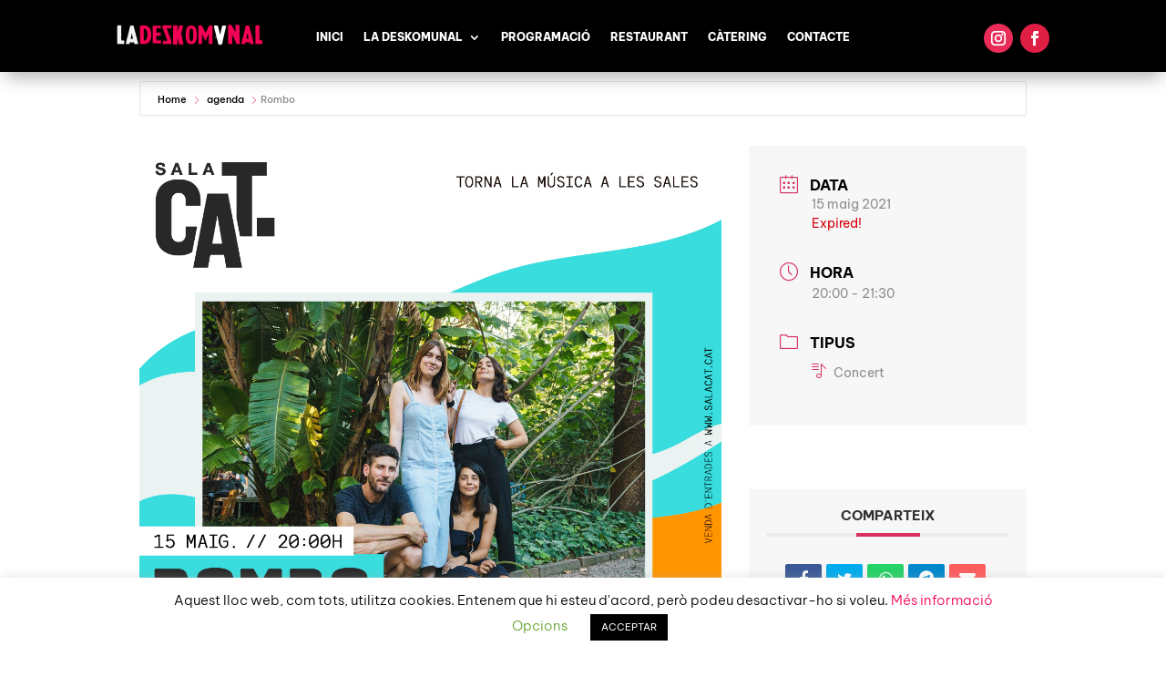

--- FILE ---
content_type: text/css
request_url: https://front.magneticket.com//embed.css
body_size: 965
content:
#mt-image {
    position:fixed;
    z-index:9999;
    top:0px;
    bottom:0px;
    left:0px;
    right:0px;
    background-color:#FFFFFFC0;
    backdrop-filter: blur(10px);
    transform: translateY(-100vh);
    transition: 400ms transform cubic-bezier(0,.7,.54,1.01);    
}

#mt-image.dark {
    background-color:#000000D8;
}

#mt-image.hidden {
    visibility: hidden;
}

#mt-image.opened {
    transform: translateY(0vh);
}

#mt-image > div {
    height: 100vh;
    overflow-y: auto;
    display: flex;
    flex-direction: column;
    justify-content: center;
    align-items: center;
    gap: 24px;
}

#mt-image button {
    font-family: Arial, Helvetica, sans-serif;
    background-color: rgb(51, 65, 85) !important;
    border: 0px !important;
    color: rgb(243, 244, 246);
    border-radius: 8px;
    padding: 12px 24px;
    font-size: 16px;
    cursor: pointer;
    margin: 0px;
    margin-bottom: 32px;
    text-transform: none !important;
}

#mt-image.dark  button {
    background-color: rgb(229, 231, 235) !important;
    color: rgb(51, 65, 85) !important;
}

.mt-noscroll {
    overflow: hidden;
}

--- FILE ---
content_type: application/javascript
request_url: https://front.magneticket.com/embedV2.js
body_size: 5146
content:
{
    console.log("Magneticket js loaded")
    
    function debug(msg) {
        if (false)
            console.log(msg)
    }

    const src= document.currentScript.src    
    let uri = "https://front.magneticket.com/"

    // if let or const Safari does not allow global access. Only var works!!!
    var pauseTime= 200
    var iframe
    var counter
    var tOut

    // vars are global. If multiple embeds on the same page, we must not overwrite them
    if (iframe==undefined) {
        iframe= {}
        counter= {}
        tOut= {}
    }

    var link = document.createElement('link');
    link.setAttribute('rel', 'stylesheet');
    link.setAttribute('href', uri+'/embed.css');
    document.head.appendChild(link);    

    addEventListener("DOMContentLoaded", (event) => {
        let embedsFound= false

        let utmQuery= ""
        let storedUtm= MT_getStoredUtm()
        const searchParams = new URLSearchParams(window.location.search);
        const source= searchParams.get('utm_source')
        const campaign= searchParams.get('utm_campaign')
        const medium= searchParams.get('utm_medium')
        if (source || campaign) {
            storedUtm= {source:source, campaign:campaign, medium:medium}
            localStorage.setItem('mt_utm', JSON.stringify({...storedUtm, "timestamp":Date.now()}))
        } else
            storedUtm= MT_getStoredUtm()

        if (storedUtm!=null)
            utmQuery= `?utm_source=${storedUtm.source}&utm_campaign=${storedUtm.campaign}&utm_medium=${storedUtm.medium}`

        document.querySelectorAll('.mt-embed').forEach(e => {
            let imageDiv= ""
            const theme= e.getAttribute('data-theme') ?? 'light'
            const isDark= theme.startsWith('dark')

            if (!embedsFound) {
                embedsFound= true
                imageDiv= `<div id="mt-image" class="hidden${isDark ? " dark": ""}"><div><img><button onClick="javascript:MT_CloseImage()">Cerrar</button></div></div>`                
            }
            e.setAttribute('data-height', e.getAttribute('data-height') ?? 320)
            e.setAttribute('data-heightsm', e.getAttribute('data-heightsm') ?? 440)
            const small= window.innerWidth <= 782
            const height= e.getAttribute(small ? 'data-heightsm' : 'data-height')
            const evtId= e.getAttribute('data-ticket')
            const lang= e.getAttribute('data-lang') ?? 'es'
            const image= e.getAttribute('data-image')
            const bg= e.getAttribute('data-bg')
            const embedUrl = uri + lang + `/ticket${utmQuery}#${evtId.replaceAll("-", ",")}${theme ? '-theme=' + theme : ''}` +
                `${image=="false" ? '-image=false' : ''}${bg ? '-bg=' + bg : ''}`
            const frameId= evtId.replaceAll(":", "-")
            e.innerHTML= `<iframe data-mt-${frameId} width="100%" height="${height}" src="${embedUrl}" style="border:0px"></iframe>` + imageDiv
            iframe[evtId]= document.querySelector(`iframe[data-mt-${frameId}]`)
            counter[evtId]= null
            tOut[evtId]= null        

            // message on load would be sent too soon!
            // iframe.onload = resize
            addEventListener('resize', requestResizeClosure(evtId))
            setTimeout(requestResizeClosure(evtId), pauseTime)
            addEventListener('message', (e) => {
                if (e.data.type=="resize#" + evtId) {
                    resize(evtId, e.data.height)
                    clearTimeout(tOut[evtId])
                } else if (e.data.type=="image" + evtId) {
                    document.querySelector('#mt-image img').src= e.data.src
                    document.querySelector('#mt-image').classList.remove('hidden')                    
                    document.querySelector('#mt-image').classList.add('opened')
                    document.body.classList.add('mt-noscroll')
                }
            })        
        })
    })


    function resize(evtId, height) {
        if (height <= 64 && counter[evtId]++ < 25)
            setTimeout(requestResizeClosure(evtId), pauseTime)
        if (height >= 64) {
            debug("setting frame height to "+height)
            iframe[evtId].style.height = (height + 42) + 'px';            	                        
            counter[evtId]= 0
        }
    }

    // Closure is needed to pass evtId to the function
    function requestResizeClosure(evtId) {
        const requestResize= function requestResize() {
            if (counter[evtId]++ < 25) {
                iframe[evtId].contentWindow.postMessage("request_resize" + evtId, "*")
                debug("requestResize", evtId, counter[evtId])
                tOut[evtId]= setTimeout(requestResize, pauseTime)
            }
        }
        return requestResize
    }
}

function MT_getStoredUtm() {
    const stored= localStorage.getItem('mt_utm')
    if (stored) {
        const json= JSON.parse(stored)
        if (json.timestamp > Date.now() - 30*24*60*60*1000) {
            delete json.timestamp
            return json
        }
        console.log("stored utm is too old")
    }
    return null
}

function MT_CloseImage() {
    debug("close")
    document.querySelector('#mt-image').classList.remove('opened')
    document.body.classList.remove('mt-noscroll')
}

